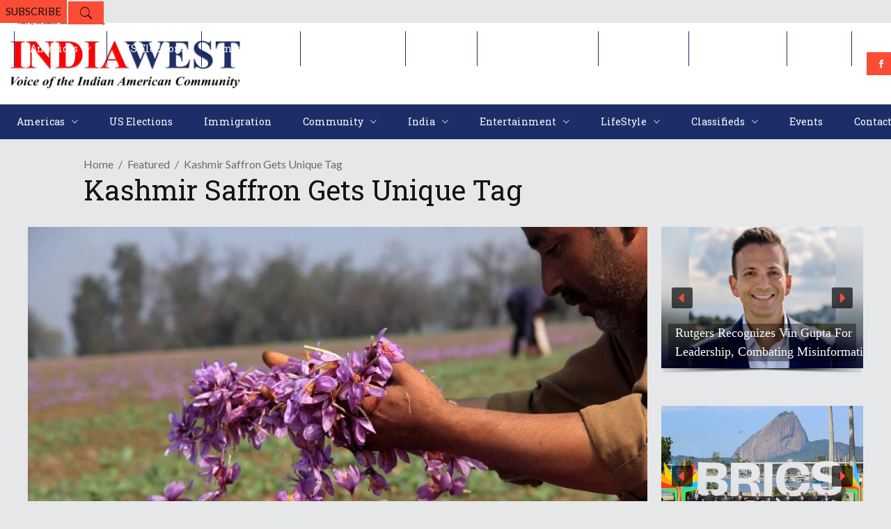

--- FILE ---
content_type: text/html; charset=utf-8
request_url: https://www.google.com/recaptcha/api2/aframe
body_size: 222
content:
<!DOCTYPE HTML><html><head><meta http-equiv="content-type" content="text/html; charset=UTF-8"></head><body><script nonce="gtQ1_ZrcXtpJ5Qp0RNpMHA">/** Anti-fraud and anti-abuse applications only. See google.com/recaptcha */ try{var clients={'sodar':'https://pagead2.googlesyndication.com/pagead/sodar?'};window.addEventListener("message",function(a){try{if(a.source===window.parent){var b=JSON.parse(a.data);var c=clients[b['id']];if(c){var d=document.createElement('img');d.src=c+b['params']+'&rc='+(localStorage.getItem("rc::a")?sessionStorage.getItem("rc::b"):"");window.document.body.appendChild(d);sessionStorage.setItem("rc::e",parseInt(sessionStorage.getItem("rc::e")||0)+1);localStorage.setItem("rc::h",'1768780296206');}}}catch(b){}});window.parent.postMessage("_grecaptcha_ready", "*");}catch(b){}</script></body></html>

--- FILE ---
content_type: application/javascript; charset=utf-8
request_url: https://fundingchoicesmessages.google.com/f/AGSKWxVR8vNRckVJ65S4l-p6lygT6HHbyu9VN1Z-zggIi_YhjJvS4k0z3_luPEEqYDBU4DEUOPxIW375BCAd7ZkNshDPt8GqWA6CXHXK5kiQNZ-mBVnHVgGdEWjAzB_5enfFmkmm9Of0__xGBjEBjCWz4wZ2crmjqoNyIoEwOahG1wST-qO4imiB3ljtycfB/__180x450_/ad_image./viagogoads./dfp_init._ad-125x125.
body_size: -1289
content:
window['c060a7d6-262c-469d-b901-39eaefb600ce'] = true;